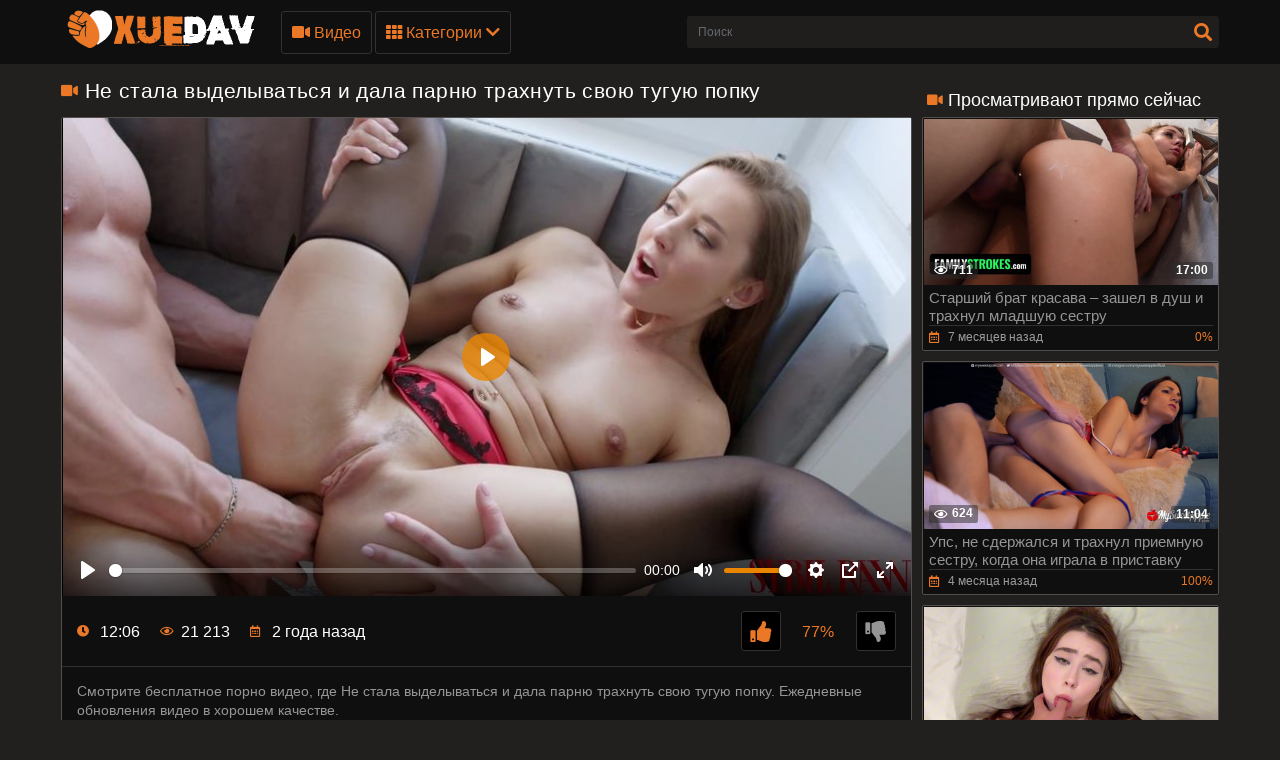

--- FILE ---
content_type: text/html; charset=utf-8
request_url: https://xyedav.com/video/ne-stala-vydelyvatsya-i-dala-parnyu-trahnut-svoyu-tuguyu-popku
body_size: 14744
content:
<!DOCTYPE html>
<html lang="ru">

<head>
  <meta charset="UTF-8">
  <meta name="viewport" content="width=device-width, initial-scale=1, maximum-scale=1">
    <link rel="icon" type="image/x-icon" href="https://mi.xyebav.cc/favicon.ico">
  <meta http-equiv="X-UA-Compatible" content="ie=edge">

    <title>Не стала выделываться и дала парню трахнуть свою тугую попку - порно видео | Xyedav.com</title>
  <meta name="description" content="Порно видео с Не стала выделываться и дала парню трахнуть свою тугую попку в HD качестве на Xyedav.com" />

    
            <style>
      @font-face {
	font-family: "iconfonts";
	src: url("/static/fonts/iconfonts.eot");
	src: url("/static/fonts/iconfonts.eot?#iefix") format("eot"),
		url("/static/fonts/iconfonts.woff2") format("woff2"),
		url("/static/fonts/iconfonts.woff") format("woff"),
		url("/static/fonts/iconfonts.ttf") format("truetype"),
		url("/static/fonts/iconfonts.svg#iconfonts") format("svg");
	font-weight: normal;
	font-style: normal;
	font-display: swap;
}

.f {
	display: inline-block;
	font-family: "iconfonts";
	font-style: normal;
	font-weight: normal;
	vertical-align: bottom;
	-webkit-font-smoothing: antialiased;
	-moz-osx-font-smoothing: grayscale;
}

.f-bug:before {
	content: "\EA01";
}

.f-calendar:before {
	content: "\EA02";
}

.f-chevron-down:before {
	content: "\EA03";
}

.f-clock:before {
	content: "\EA04";
}

.f-close:before {
	content: "\EA05";
}

.f-comments:before {
	content: "\EA06";
}

.f-copyright:before {
	content: "\EA07";
}

.f-down:before {
	content: "\EA08";
}

.f-drop-down-arrow:before {
	content: "\EA09";
}

.f-eye:before {
	content: "\EA0A";
}

.f-folder:before {
	content: "\EA0B";
}

.f-hashtag:before {
	content: "\EA0C";
}

.f-home:before {
	content: "\EA0D";
}

.f-open-menu:before {
	content: "\EA0E";
}

.f-photo-video:before {
	content: "\EA0F";
}

.f-question-circle:before {
	content: "\EA10";
}

.f-search:before {
	content: "\EA11";
}

.f-share:before {
	content: "\EA12";
}

.f-slack-hash:before {
	content: "\EA13";
}

.f-th:before {
	content: "\EA14";
}

.f-thumbs-down:before {
	content: "\EA15";
}

.f-thumbs-up:before {
	content: "\EA16";
}

.f-up-arrow:before {
	content: "\EA17";
}

.f-up:before {
	content: "\EA18";
}

.f-video:before {
	content: "\EA19";
}
@charset "UTF-8";@import url(https://fonts.googleapis.com/css?family=Roboto+Condensed:400,700&display=swap&subset=cyrillic);.fs-2{font-size:1.2rem!important}.top-1{top:.2rem!important}a,article,b,body,center,code,div,embed,fieldset,footer,form,h1,h2,header,html,i,iframe,img,ins,label,li,menu,nav,object,p,q,s,section,span,strong,sub,u,ul,var,video{margin:0;padding:0;border:0;font-size:100%;font:inherit;vertical-align:baseline}article,footer,header,menu,nav,section{display:block}input::-webkit-input-placeholder,textarea::-webkit-input-placeholder{color:#65686d}input:-moz-placeholder,input::-moz-placeholder,textarea:-moz-placeholder,textarea::-moz-placeholder{opacity:1;color:#65686d}input:-ms-input-placeholder,textarea:-ms-input-placeholder{color:#65686d}input:focus::-webkit-input-placeholder,textarea:focus::-webkit-input-placeholder{color:transparent}input:focus:-moz-placeholder,input:focus::-moz-placeholder,textarea:focus:-moz-placeholder,textarea:focus::-moz-placeholder{color:transparent}input:focus:-ms-input-placeholder,textarea:focus:-ms-input-placeholder{color:transparent}input.placeholder,textarea.placeholder{color:#65686d!important}body,html{height:100%}body{line-height:1;min-width:320px;overflow-x:hidden;margin:0;display:flex;flex-direction:column}ul{list-style:none}q{quotes:none}q:after,q:before{content:"";content:none}a{text-decoration:none}*{box-sizing:border-box}#sort-videos:focus #sort-videos .drop strong:before,.sorting strong:before{display:block;content:"";position:absolute;top:0;left:0;width:100%;height:100%;opacity:0;background-color:rgba(0,0,0,.5);transition:all .4s;transform:scaleX(.5);background:#e98400;z-index:-1}.drop_sort{width:100%;font:500 14px/19px Roboto,Arial,sans-serif;background:#0f0f0f;text-align:center;display:block;padding:10px 0;color:#949494;border:1px solid #323130;border-radius:3px}.drop_sort.active,.drop_sort:hover{background-color:#fff;border:1px solid #fff;color:#000}.sorting strong{text-align:left}.sort__item{font-size:16px;padding:8px 10px;display:block;background-color:#888;color:#fff;cursor:pointer;transition:color .3s,background-color .3s}.sorting-mobile.active{background:#ea7826}#drop_sort.active{display:block}.sorting strong{color:#fff;font-weight:400;font-size:16px;line-height:20px;margin-top:0}.sorting>span,.sorting strong{display:block;position:relative}.sorting>span{width:100%;padding:0 10px;z-index:1;border-radius:3px 3px 0 0;overflow:hidden;transition:color .3s}.sorting{float:right;font-size:16px;line-height:21px;cursor:pointer;color:#fff;transition:background .2s linear,color .2s linear;position:relative;border-radius:3px;min-width:130px;display:flex;align-items:center;text-transform:capitalize}#sort-videos,.sorting-mobile{width:100%;margin-top:4px}.sorting-mobile{font-size:16px;display:block;border-radius:.25rem;background-color:#444;color:#fff}.sorting-mobile>span{min-width:130px;padding:10px 20px 10px 10px}.sorting-mobile>span:before{border-radius:5px}.sorting-mobile:hover i{color:#fff;transform:rotate(180deg)}.sorting-mobile:hover>span,.sorting-mobile strong:hover{color:#fff}.sorting-mobile .drop{background-color:#888;color:#383838;border-radius:0 0 .25rem .25rem}.sorting-mobile strong{color:#383838}.sorting-mobile i{display:flex;justify-content:center;align-items:center;right:9px;top:12px;will-change:transform,color;font-weight:800;margin-top:0;color:#ea7826;position:absolute}.sorting .drop{display:none;position:absolute;top:97%;left:0;right:0;background:#2f2f2f;border-radius:0 0 3px 3px;z-index:2}body{font:400 14px/18px Roboto,Arial,sans-serif;background-color:#21201f}.thumb-holder{width:25%}.thumb-holder .thumb{display:block}.thumb-holder .thumb .img-holder{position:relative;overflow:hidden;height:0;padding-bottom:56.429%;border-radius:.25rem .25rem 0 0}.thumb-holder .thumb .img-holder .img{display:block;width:100%;height:auto;position:absolute;top:0;left:0}.thumb-holder .thumb .img-holder .img .duration{position:absolute;top:5px;background:rgba(233,132,1,.5);color:#fff;padding:2px 5px;left:5px;transition:right .2s linear;border-radius:3px}.thumb-holder .thumb .img-holder .img .duration.rating{left:inherit;right:5px}.thumb-holder .thumb.title{background:#888;color:#fff;font-size:14px;border-radius:0 0 .25rem .25rem}.main-nav .menu-open{display:none}.container{max-width:1178px;width:100%;padding:0 10px;margin:0 auto;position:relative;flex:1 0 auto}.header{background-color:#0f0f0f;padding:10px 0;box-sizing:border-box;flex:0 0 auto}.header-holder,.header-holder .tools-holder{display:flex;flex-wrap:wrap;justify-content:space-between;align-items:center}.logo-holder{position:relative}.tools-holder .main-nav{margin:0 0 0 20px}.tools-holder .main-nav .item{position:relative;margin-right:3px}.main-nav .nav .link,.main-nav .nav .link-categories,.main-nav .nav .link-videos{font:500 16px/21px Roboto,Arial,sans-serif;color:#ea7826;padding:10px;background-color:transparent;vertical-align:middle;border:1px solid #323130;border-radius:3px;display:inline-block}.main-nav .nav .link-videos{width:100%}.main-nav .nav .link-categories{display:block;width:100%;text-align:center;margin:5px 0 0}.main-nav .nav .link i{font-size:16px;display:inline-block;margin:0}.main-nav .nav .link-categories:hover,.tools-holder .main-nav .item:hover .link,.tools-holder .main-nav .item:hover .link-categories,.tools-holder .main-nav .item:hover .link-videos{padding:10px;background-color:#ea7826;color:#000;border-radius:3px;border:1px solid #ea7826}.main-nav .nav .link-categories:hover{border:1px solid #fff;background-color:#fff}.tools-holder .main-nav .item:hover i{transform:rotate(180deg)}.top-menu{display:flex;flex-wrap:wrap;justify-content:space-between;align-items:center}.top-menu.item{width:100%}.top-menu .tools-dropable{position:absolute;padding-top:10px;left:0;z-index:100;display:none;width:820px}.main-nav .nav .item:hover .tools-dropable{display:block}.top-menu .text-dropable{background:rgba(0,0,0,.9);border:1px solid #262625;padding:20px 15px 20px 30px;position:relative;border-top:1px solid #1f1e1d}.text-dropable,.top-menu .text-dropable{display:flex;flex-wrap:wrap;justify-content:space-between;align-items:center}.text-dropable{width:100%}.link_drop{padding:5px 0 5px 10px;width:calc(25% - 15px);font:400 16px/21px Roboto,Arial,sans-serif;color:#949494;display:inline-block;border-radius:3px}.link_drop:hover{background-color:#ea7826;color:#000}.search-favorites{font-size:0;line-height:0}.header-holder .search-block{text-align:left;display:inline-block;vertical-align:middle}.search-bar .input-text{width:500px;height:32px;font:500 12px/17px Roboto,Arial,sans-serif;border:1px solid #1f1e1d;border-right-width:0;background:#1f1e1d;padding:5px 10px;border-radius:3px 0 0 3px;color:#fff;float:left}.search-bar .search-btn{width:32px;height:32px;border-radius:0 3px 3px 0;border:none;background-color:#1f1e1d;cursor:pointer}.search-bar .search-btn i{font-size:18px;color:#ea7826;display:inline-block;transition:transform .3s}.search-bar .search-btn:hover i{transform:rotate(90deg)}.title-player .title-holder,.title-text .title-holder{font:700 21px/25px Roboto,Arial,sans-serif;color:#fff;margin:14px 0}.title-text .title-holder{margin:6px 0}.title-player .title-holder{font-weight:400;letter-spacing:.4px}.title-player .title-holder div,.title-player .title-holder h1{display:inline}.title-player .title-holder i{font-size:15px;color:#ea7826}.title-text .text-holder .text{font:400 15px/20px Roboto,Arial,sans-serif;color:#959595;padding:0 0 5px}.title-text .text-holder .link{font:400 15px/20px Roboto,Arial,sans-serif;color:#959595}.title-text .text-holder .link:hover{color:#fff;border-bottom:1px solid #fff}.title-block-sorting{padding:7px 0 9px;display:flex;align-items:center;justify-content:space-between}.title-block-sorting .title-block{font:500 19px/25px Roboto,Arial,sans-serif;color:#fff;display:flex;align-items:center;text-transform:uppercase}.title-block-sorting .title-block i{color:#ea7826;margin:0 10px 0 0;font-size:15px}.title-block-sorting .sorting{display:flex;align-items:center;justify-content:space-between}.title-block-sorting .sorting .item{margin:0 0 0 10px}.sorting .item .link{padding:5px 10px;font:500 14px/19px Roboto,Arial,sans-serif;color:#949494;background:#0f0f0f;border:1px solid #323130;border-radius:3px}.sorting .item .link.active,.sorting .item .link:hover{background-color:#ea7826;border:1px solid #ea7826;color:#000}.content-holder{font-size:0;line-height:0;margin:-5px}.video-block{width:25px;padding:5px;display:inline-block;width:25%;vertical-align:middle}.video-block .link{background:#0f0f0f;padding:1px 0 0 1px;border:1px solid #514e4c;border-radius:2px;display:block;overflow:hidden}.video-block .link .img-holder{position:relative;padding-bottom:56%}.video-block .link .img-holder img{position:absolute;top:0;left:0;right:0;border:0;display:block;width:100%}.video-block .img-holder .label{padding:3px 5px;background:#ea7826;font:700 10px/10px Roboto,Arial,sans-serif;font-style:italic;color:#fff;position:absolute;text-transform:uppercase;top:5px;right:5px;border-radius:2px}.video-block .img-holder .duration{right:5px}.video-block .img-holder .duration,.video-block .img-holder .views{padding:0 5px;background-color:rgba(43,43,43,.5);border-radius:2px;font:700 12px/17px Roboto,Arial,sans-serif;color:#fff;position:absolute;bottom:5px}.video-block .img-holder .views{left:5px}.video-block .img-holder .views i{vertical-align:middle;font-size:12px;line-height:17px;margin:0 4px 0 0}.video-block .title-holder{padding:5px}.video-block .title-holder .title{overflow:hidden;font:500 15px/18px Roboto,Arial,sans-serif;color:#959595;border-bottom:1px solid #323130}.video-block .link:hover .title{color:#fff}.video-block .title-holder .statistic{display:flex;flex-wrap:wrap;justify-content:space-between;align-items:center;color:#9b9b9b;font:500 12px/16px Roboto,Arial,sans-serif;padding:3px 0 0}.video-block .title-holder .statistic .data i{color:#ea7826;margin:0 5px 0 0}.video-block .title-holder .statistic .percent{color:#ea7826}.statistic .percent i{margin:0 0 0 5px}.pagination-bottom{padding:16px 0 6px;text-align:center}.pagination-list{font-size:0;line-height:0}.pagination-list .item{display:inline-block;vertical-align:middle;margin:0 5px}.pagination-list .active .link,.pagination-list .link:hover{background:#ea7826;color:#000}.pagination-list .link{background:#000;height:40px;padding:0 15px;color:#949494;border-radius:3px;border:1px solid #323130;display:inline-block;text-align:center;font:500 18px/40px Roboto,Arial,sans-serif}.pagination-list .btn-prev .link{padding:0 15px 0 10px}.pagination-list .btn-next .link{padding:0 10px 0 15px}.pagination-list .btn-prev i{transform:rotate(90deg);font-size:10px;vertical-align:middle;display:inline-block;margin:0 5px 3px 0}.pagination-list .btn-next i{transform:rotate(270deg);font-size:10px;vertical-align:middle;display:inline-block;margin:0 0 3px 5px}.title-text.bottom .title-holder{color:#fff;margin:10px 0;font:700 18px/23px Roboto,Arial,sans-serif}.title-text.bottom .text-holder .text{height:auto}.logo-bottom{padding:35px 0;display:block;text-align:center;border-top:1px solid #323130}.logo-bottom .logo{position:relative;display:inline-block}.footer{background:#0f0f0f;padding:25px 15px;flex:0 0 auto}.footer-holder{text-align:center;font:400 12px/17px Roboto,Arial,sans-serif;color:#595a5c}.footer-holder .footer-text .link{font:400 12px/17px Roboto,Arial,sans-serif;color:#ea7826}.footer-holder .footer-text .link:hover{border-bottom:1px solid #ea7826}.footer-holder .bottom-menu{font-size:0;line-height:0}.footer-holder .bottom-menu .item{display:inline-block;vertical-align:middle;font:400 12px/17px Roboto,Arial,sans-serif;color:#969696;margin:5px 0 0 5px;border-right:1px solid #969696}.footer-holder .bottom-menu .item:last-of-type{border-right:none}.footer-holder .bottom-menu .item:first-of-type{margin:5px 5px 0 0;border-right:none}.footer-holder .bottom-menu .item .link{padding:0 5px 0 0;font:400 12px/17px Roboto,Arial,sans-serif;color:#969696}.footer-holder .bottom-menu .item .link:hover{color:#ea7826}.scrollup{padding:0 8px;position:fixed;bottom:50px;right:10px;display:none;font-size:15px;background:#1f1e1d;border-radius:3px;border:1px solid #514e4c}.scrollup.active{display:block}.scrollup i{line-height:32px}.scrollup i,.title-text .title-holder.video i{font-size:15px;color:#ea7826}.content-video{font-size:0;line-height:0;margin:0 0 20px;display:flex}.content-video .left-column{display:inline-block;vertical-align:top;width:300px;margin:25px 0 0 10px}.left-column .title-block-sorting{padding:0}.content-video .left-column .video{padding:0 5px;box-sizing:border-box}.content-video .left-column .video .last-video{font:500 18px/23px Roboto,Arial,sans-serif;color:#fff;margin:0 0 10px}.content-video .left-column .video .last-video i{font-size:14px;color:#ea7826;margin:0 5px 0 0}.content-video .left-column .video-block{width:100%;padding:0 0 10px}.title-text.video{border:none;padding:0}.content-video .player-holder{border:1px solid #514e4c;background:#0f0f0f;border-radius:2px;margin:0 0 10px}.player{z-index:0}.content-video .screen{position:absolute!important}.content-video .views-data-like{display:flex;flex-wrap:wrap;justify-content:space-between;align-items:center;padding:15px;border-bottom:1px solid #323130}.views-data-like .views-data{font-size:0;line-height:0}.views-data-like .views-data .statistic{font-size:0;line-height:0;display:inline-block;vertical-align:middle}.views-data .statistic .item{display:inline-block;font:500 16px/21px Roboto,Arial,sans-serif;color:#fff;vertical-align:middle;margin:0 20px 0 0}.views-data .statistic .item i{color:#ea7826;font-size:12px;margin:0 7px 0 0}.like-dislayer{font-size:0;line-height:0;display:flex;align-items:center}.like-dislayer .dislayer,.like-dislayer .like{padding:4px;background:#000;border-radius:3px;border:1px solid #323130;vertical-align:middle;cursor:pointer;height:40px;width:40px;display:flex;justify-content:center;align-items:center}.like-dislayer .dislayer:hover,.like-dislayer .like:hover{background:#ea7826;border:1px solid #ea7826}.like-dislayer .dislayer i,.like-dislayer .like i{font-size:21px;color:#ea7826}.like-dislayer .dislayer i{color:#959595}.like-dislayer .dislayer:hover i,.like-dislayer .like:hover i{color:#323130}.like-dislayer .progress{width:75px;display:inline-block;vertical-align:middle;text-align:center}.like-dislayer .progress .result-vote{font:500 16px/21px Roboto,Arial,sans-serif;color:#ea7826;display:block}.like-dislayer .progress p{font:500 12px/17px Roboto,Arial,sans-serif;color:#fff;display:block}.like-dislayer .progress p span{color:#959595}.text-video{font:400 14px/19px Roboto,Arial,sans-serif;color:#959595;border-bottom:1px solid #323130;padding:15px}.tags{position:relative;min-height:38px;padding:15px 15px 10px}.load-more-wrapper{margin:10px 0;display:flex;justify-content:center;align-items:center}.load-more-btn{font:500 16px/21px Roboto,Arial,sans-serif;padding:15px;background-color:#ea7826;color:#000;border-radius:3px;border:1px solid #ea7826}.main-content{width:calc(100% - 300px)}.tags .row{font-size:0;line-height:0}.row .tag{font:400 13px/18px Roboto,Arial,sans-serif;color:#fff;margin:0 5px 0 0;display:inline-block;vertical-align:middle}.tags .row .link{font:400 14px/18px Roboto,Arial,sans-serif;color:#949494;padding:5px;display:inline-block;vertical-align:middle;background:#000;border:1px solid #323130;border-radius:3px;margin:2px 10px 2px 0}.tags-cloud{margin-bottom:20px}.tags-cloud .row .link{font:400 14px/18px Roboto,Arial,sans-serif;color:#949494;padding:5px;display:inline-block;vertical-align:middle;background:#000;border:1px solid #323130;border-radius:3px;margin:2px 0;width:25%}.icon{margin-bottom:6px;margin-right:3px;color:#ea7826}.tags-cloud .row .link:hover{color:#000;background:#ea7826;border:1px solid #ea7826}.tags-cloud .row .link:last-of-type{margin:0}.tags .row .link:hover{color:#000;background:#ea7826;border:1px solid #ea7826}.tags .row .link:last-of-type{margin:0}.tags .icon{text-align:right}.tags .icon i{margin:0 0 0 5px;font-size:17px;background:#fff;overflow:hidden;cursor:pointer}.comments .title{font:500 20px/25px Roboto,Arial,sans-serif;color:#fff;padding:13px;border-bottom:1px solid #323130}.comments .title p{display:inline-block;vertical-align:middle}.comments .title i{color:#ea7826;font-size:14px;margin:0 5px 0 0;display:inline-block}.content-video .form{padding:20px 37px}.form input{margin:0 0 12px;display:block;padding:7px;border:0;font:700 12px/17px Roboto,Arial,sans-serif;color:#fff;width:296px;height:32px;border-radius:3px;background-color:#1f1e1d}.form .bottom .link{height:auto;cursor:pointer}.form textarea{background-color:#1f1e1d}.form textarea,.textarea{width:100%;border:none;resize:none;padding:7px;font:700 12px/17px Roboto,Arial,sans-serif;color:#fff;margin:0 0 13px;height:110px;border-radius:3px;overflow:hidden}.textarea,.textfield{background-color:#000}.textfield{width:100%;border:none;resize:none;padding:7px;font:700 12px/17px Roboto,Arial,sans-serif;color:#fff;margin:0 0 13px;height:40px;border-radius:3px;overflow:hidden}.form .row label{font:700 16px/23px Roboto,Arial,sans-serif;color:#fff;padding:10px 0;display:block}.form .row input,.form .row textarea{background:#000}.form .row textarea{margin:0}.form .row input{width:320px}.form .link{border-radius:2px;border:1px solid #323130;background-color:#000;font:500 16px/20px Roboto,Arial,sans-serif;color:#ea7826;padding:10px;display:inline-block}.form .link:hover{color:#000;background-color:#ea7826;border:1px solid #ea7826}.block-comments .success,.successmess{font:500 16px/20px Roboto,Arial,sans-serif;color:#fff;padding:10px 0 0}.successmess{margin-top:10px}.title-holder .videos .text{display:inline-block;vertical-align:middle;font:500 14px/29px Roboto,Arial,sans-serif}.title-holder .videos i{font-size:16px;color:#ea7826;display:inline-block;vertical-align:middle;margin:0 0 0 5px}.no-thumb{font:500 18px/18px Roboto,Arial,sans-serif;color:#ea7826;right:0;left:0;top:50%;margin-top:-50px;display:block;text-align:center;position:absolute}.success{font:400 15px/20px Roboto,Arial,sans-serif;color:#ea7826}@media screen and (max-width:1050px){.tools-holder .main-nav .item{position:static}.top-menu .tools-dropable{width:100%}.top-menu .text-dropable:before{left:260px}}@media screen and (max-width:992px){.search-bar .input-text{width:340px}.main-content{width:calc(100% - 260px)}.content-video .left-column{width:250px}.tools-holder .main-nav .item:hover .link{color:#ea7826;background-color:transparent;border:1px solid #323130}.tools-holder .main-nav .item:hover i{transform:none}.main-nav .nav .item:hover .tools-dropable{display:none}.header.open-categories .tools-holder .main-nav .item .link{padding:10px;background-color:#ea7826;color:#000;border-radius:3px;border:1px solid #ea7826}.header.open-categories .tools-holder .main-nav .item .tools-dropable{display:block}.header.open-categories .tools-holder .main-nav .item i{transform:rotate(180deg)}}@media screen and (max-width:910px){.title-block-sorting{display:block}.title-block-sorting .title-block{margin:0 0 10px}}@media screen and (max-width:826px){.header{margin:0}.main-nav .nav .link{margin-top:3px}.tags-cloud .row .link{font:400 14px/18px Roboto,Arial,sans-serif;color:#949494;padding:5px;display:inline-block;vertical-align:middle;background:#000;border:1px solid #323130;border-radius:3px;margin:2px 0;width:32.5%}.main-nav .menu-open{cursor:pointer;display:inline-block;text-align:right}.main-nav .menu-open .button-open-menu+span{display:inline-block;vertical-align:middle;padding:0 0 0 5px}.main-nav .button-open-menu{display:inline-block;vertical-align:middle;position:relative;width:32px;height:18px}.main-nav .button-open-menu span,.main-nav .button-open-menu span:after,.main-nav .button-open-menu span:before{height:2px;background-color:#ea7826;position:absolute;left:5px;right:5px;top:50%;margin-top:-1px;transition:all .2s;-webkit-backface-visibility:hidden;backface-visibility:hidden}.main-nav .button-open-menu span:after,.main-nav .button-open-menu span:before{content:"";left:0;right:0;top:-6px}.main-nav .button-open-menu span:after{top:8px}.header.open-menu .button-open-menu span{background-color:transparent}.header.open-menu .button-open-menu span:before{transform:rotate(45deg) translate(5px,5px);background-color:#fff}.header.open-menu .button-open-menu span:after{transform:rotate(-45deg) translate(5px,-5px);background-color:#fff}.main-nav .drop{display:none}.header.open-menu .drop{display:block;left:0;position:absolute;text-align:center;top:44px;width:100%;z-index:5;background:#0f0f0f;padding:0 0 10px}.top-menu .tools-dropable{position:static;padding:0;width:100%}.tools-holder .main-nav .item{margin:0 10px;width:100%}.main-nav .item .link,.main-nav .item:hover .link{width:100%}.search-favorites{position:static;z-index:33}.search-nav .search-open{cursor:pointer;text-align:right;margin:0}.search-nav .search-open,.search-nav .search-open .button-open-search+span{display:inline-block;vertical-align:middle}.search-nav .button-open-search{top:-2px;text-align:center;width:32px;border-radius:3px;border:1px solid #323130;color:#ea7826}.search-nav .button-open-search span{line-height:32px;font-size:15px}.header.open-search .button-open-search{color:#323130;background-color:#ea7826;border:1px solid #ea7826}.search-nav .button-open-search span{display:block}.search-nav.open .button-open-search span{background-color:transparent}.search-nav .drop-1{display:none}.header.open-search .drop-1{display:block;left:0;position:absolute;top:44px;width:100%;z-index:2;background:#0f0f0f;padding:0 10px 10px}.logo-holder{position:absolute;display:inline-block;right:0;left:0;top:0;text-align:center}.logo-holder .logo{position:relative}.tools-holder .main-nav{margin:0}.header.open-search .search-bar .search-btn{position:absolute;right:10px}.search-bar .input-text{width:100%}.video-block{width:33.33%}.title-text.top .text-holder{display:none}.video-block .link:hover .title{color:#959595}.main-content{width:100%}.content-video .left-column{display:none}.comments .title,.content-video .form,.content-video .views-data-like{padding:4px}.tags .icon{bottom:21px}.views-data .statistic .item{margin:0 8px 0 0;font:400 14px/19px Roboto,Arial,sans-serif}.top-menu .text-dropable{padding:20px 15px}.top-menu .text-dropable:before{display:none}.link_drop{padding:5px 0;white-space:nowrap;overflow:hidden;text-overflow:ellipsis}.title-player .title-holder{margin:5px 0}.title-player .title-holder i{display:none}.title-player .title-holder div{font-size:18px;line-height:18px}.title-player .title-holder div,.title-player .title-holder h1{display:inline-block}.block-comments .success{padding:8px 0 0 10px}}@media screen and (max-width:640px){.top-menu .tools-dropable{padding:0}.tags-cloud .row .link{font:400 14px/18px Roboto,Arial,sans-serif;color:#949494;padding:5px;display:inline-block;vertical-align:middle;background:#000;border:1px solid #323130;border-radius:3px;margin:2px 0;width:49%}.link_drop{width:100%}.top-menu .text-dropable{border:none;padding:0;display:block}.text-dropable{width:100%;text-align:center}.top-menu .text-dropable{padding:20px 5px}.video-block{width:50%}.pagination-list .active,.pagination-list .btn-next,.pagination-list .btn-prev{display:inline-block}.tags .row .link{margin:0 10px 5px 0;padding:3px}.tags .row .link:hover{padding:3px}.tags .icon{position:static}}@media screen and (max-width:550px){.tags-cloud .row .link{font:400 14px/18px Roboto,Arial,sans-serif;color:#949494;padding:5px;display:inline-block;vertical-align:middle;background:#000;border:1px solid #323130;border-radius:3px;margin:2px 0;width:100%}.sorting .item .link{padding:5px}.content-video .form input{width:100%}.footer{padding:10px}.footer-holder .bottom-menu .item{display:block;text-align:center;border-right:none}}@media screen and (max-width:480px){.like-dislayer,.views-data-like .views-data{margin:5px auto}.pagination-list .link{font:500 14px/35px Roboto,Arial,sans-serif;height:35px}}@media screen and (max-width:440px){.video-block{width:100%}.title-block-sorting .sorting .item{margin:0 0 10px}.title-block-sorting .sorting{flex-wrap:wrap;justify-content:space-around}.sorting .item{width:99%;margin:1px;display:flex}.sorting .item .link{width:100%}}@media screen and (max-width:380px){.pagination-list .item{margin:0 2px}.pagination-list .btn-prev .link{padding:0 10px 0 5px}.pagination-list .link{padding:0 10px}}.player{display:block;width:640px;overflow:hidden;background:#000;position:relative}h2.title{color:#fff;margin:10px 0;font:700 18px/23px Roboto,Arial,sans-serif}.thumb-holder{width:20%;display:inline-block;vertical-align:top;padding:5px 0 0 5px;font-size:14px}.fs-2{font-size:15px!important;color:#959595}.thumb .img-holder{position:relative;overflow:hidden;height:0;padding-bottom:56.429%;border-radius:.25rem .25rem 0 0}.thumb i{margin-right:5px}.thumb .img-holder .duration{position:absolute;top:5px;background:rgba(233,132,1,.5);color:#fff;padding:2px 5px;left:5px;transition:right .2s linear;border-radius:3px}.thumb .img-holder .duration.rating{left:inherit;right:5px}.thumb-holder:hover .thumb.title{background:#ea7826}.logo img{height:40px}.d-none{display:none}@keyframes preloadAnimation{0%{transform:translateX(0)}90%{transform:translateX(100%)}to{transform:translateY(-2px)}}.active-video .preloadLine{-webkit-animation:preloadAnimation .5s linear;animation:preloadAnimation .5s linear;-webkit-animation-iteration-count:1;animation-iteration-count:1;opacity:1;width:100%}.preview-wrap:hover .preloadLine{-webkit-animation:preloadAnimation .8s linear;animation:preloadAnimation .8s linear;-webkit-animation-iteration-count:1;animation-iteration-count:1;opacity:1;width:100%}.preview-wrap .img{overflow:hidden}.preview-wrap video{width:100%}.preloadLine{opacity:0;width:0;background:#ea7826;left:-101%;position:absolute;bottom:0;height:2px;width:100%;z-index:2}.davdav-text{font:400 15px/20px Roboto,Arial,sans-serif;color:#959595;padding:0 0 5px}.fs-2 {font-size: 15px !important;color: #959595;}h2{color: #fff;margin: 10px 0;font: 700 18px/23px "Roboto", Arial, sans-serif;}
    </style>
  
  <link rel="alternate" media="only screen and (max-width: 640px)" href="https://mi.xyebav.cc/video/ne-stala-vydelyvatsya-i-dala-parnyu-trahnut-svoyu-tuguyu-popku">

          <link href="https://xyedav.com/video/ne-stala-vydelyvatsya-i-dala-parnyu-trahnut-svoyu-tuguyu-popku" rel="canonical" />
    
  <link rel="alternate" media="handheld" href="https://mi.xyebav.cc/video/ne-stala-vydelyvatsya-i-dala-parnyu-trahnut-svoyu-tuguyu-popku">



    
  
</head>

<body
  class="
     no-touch">
    <div class="header" id="header">
    <div class="container">
      <div class="header-holder">
        <div class="tools-holder">
          <div class="logo-holder">
            <a href="https://xyedav.com/" class="logo" title="Xyedav.com">
              <img src="https://mi.xyebav.cc/static/images/logo.png" alt="Xyedav.com">
            </a>
          </div>
          <div class="main-nav">
            <div class="menu-open" id="btn-toggle">
              <div id="menu-btn" class="button-open-menu js-open-menu">
                <span><i class="f f-open-menu"></i></span>
              </div>
            </div>
            <div class="nav drop">
              <ul class="top-menu">
                <li class="item">
                  <a href="https://xyedav.com/video" id="menu" class="link-videos">
                    <span class="f f-video" id="video_icon"></span>
                    Видео
                  </a>
                </li>
                <li class="item">
                  <div id="menu-categories" class="link js-open-categories">
  <span class="f f-th" ></span>
  Категории
  <i style="" class="f f-chevron-down"></i>
</div>
<div class="tools-dropable">
  <div class="text-dropable">
          <a href="https://xyedav.com/kategory/analnyy-seks" class="link_drop">Анальный секс</a>
          <a href="https://xyedav.com/kategory/anilingus" class="link_drop">Анилингус</a>
          <a href="https://xyedav.com/kategory/bdsm" class="link_drop">БДСМ</a>
          <a href="https://xyedav.com/kategory/blondinki" class="link_drop">Блондинки</a>
          <a href="https://xyedav.com/kategory/bolshie-siski" class="link_drop">Большие сиськи</a>
          <a href="https://xyedav.com/kategory/bolshoy-chlen" class="link_drop">Большой член</a>
          <a href="https://xyedav.com/kategory/britye-kiski" class="link_drop">Бритые киски</a>
          <a href="https://xyedav.com/kategory/bryunetki" class="link_drop">Брюнетки</a>
          <a href="https://xyedav.com/kategory/veb-kamera" class="link_drop">Веб-камера</a>
          <a href="https://xyedav.com/kategory/dvoynoe-proniknovenie" class="link_drop">Двойное проникновение</a>
          <a href="https://xyedav.com/kategory/domashnee-porno" class="link_drop">Домашнее порно</a>
          <a href="https://xyedav.com/kategory/drochka" class="link_drop">Дрочка</a>
          <a href="https://xyedav.com/kategory/jestkoe-porno" class="link_drop">Жесткое порно</a>
          <a href="https://xyedav.com/kategory/zrelye" class="link_drop">Зрелые</a>
          <a href="https://xyedav.com/kategory/incest" class="link_drop">Инцест</a>
          <a href="https://xyedav.com/kategory/kamshoty" class="link_drop">Камшоты</a>
          <a href="https://xyedav.com/kategory/konchayut-vnutr" class="link_drop">Кончают внутрь</a>
          <a href="https://xyedav.com/kategory/krasivoe-porno" class="link_drop">Красивое порно</a>
          <a href="https://xyedav.com/kategory/kunilingus" class="link_drop">Кунилингус</a>
          <a href="https://xyedav.com/kategory/latinki" class="link_drop">Латинки</a>
          <a href="https://xyedav.com/kategory/lesbiyanki" class="link_drop">Лесбиянки</a>
          <a href="https://xyedav.com/kategory/mamki" class="link_drop">Мамки</a>
          <a href="https://xyedav.com/kategory/massaj" class="link_drop">Массаж</a>
          <a href="https://xyedav.com/kategory/masturbaciya" class="link_drop">Мастурбация</a>
          <a href="https://xyedav.com/kategory/mejrassovoe-porno" class="link_drop">Межрассовое порно</a>
          <a href="https://xyedav.com/kategory/minet" class="link_drop">Минет</a>
          <a href="https://xyedav.com/kategory/molodye" class="link_drop">Молодые</a>
          <a href="https://xyedav.com/kategory/negry" class="link_drop">Негры</a>
          <a href="https://xyedav.com/kategory/ot-pervogo-lica" class="link_drop">От первого лица</a>
          <a href="https://xyedav.com/kategory/porno-hd" class="link_drop">Порно HD</a>
          <a href="https://xyedav.com/kategory/porno-na-ulice" class="link_drop">Порно на улице</a>
          <a href="https://xyedav.com/kategory/porno-rakom" class="link_drop">Порно раком</a>
          <a href="https://xyedav.com/kategory/russkoe-porno" class="link_drop">Русское порно</a>
          <a href="https://xyedav.com/kategory/ryjie" class="link_drop">Рыжие</a>
          <a href="https://xyedav.com/kategory/seksvayf" class="link_drop">Сексвайф</a>
          <a href="https://xyedav.com/kategory/starye-i-molodye" class="link_drop">Старые и молодые</a>
          <a href="https://xyedav.com/kategory/ukrainskoe-porno" class="link_drop">Украинское порно</a>
          <a href="https://xyedav.com/kategory/hentay" class="link_drop">Хентай</a>
          <a href="https://xyedav.com/kategory/chastnoe-porno" class="link_drop">Частное порно</a>
          <a href="https://xyedav.com/kategory/erotika" class="link_drop">Эротика</a>
              <a href="https://xyedav.com/kategory" class="link-categories">Все категории</a>
      </div>
</div>
                </li>
              </ul>
            </div>
          </div>
        </div>
        <div class="search-favorites search-nav">
          <div class="search-open js-open-search">
            <div class="button-open-search" id="search-btn">
              <span class="f f-search"></span>
            </div>
          </div>
          <div class="search-block drop-1">
            <form id="search_form" action="https://xyedav.com/search" method="get" data-url="https://xyedav.com/search/%QUERY%">
              <div class="search-bar">
                <input name="q" class="input-text" type="text" placeholder="Поиск"
                  value="">
                <button class="search-btn" type="submit">
                  <i class="f f-search"></i>
                </button>
              </div>
            </form>
          </div>
        </div>
      </div>
    </div>
  </div><div class="container">
	<div class="content-video">
  <div class="main-content">
    <div class="title-player">
      <div class="title-holder video">
				<i class="f f-video"></i>
				<div itemprop="name" title="Не стала выделываться и дала парню трахнуть свою тугую попку">
					<h1>
						Не стала выделываться и дала парню трахнуть свою тугую попку
					</h1>
				</div>
			</div>

      <div class="player-holder" itemscope itemtype="http://schema.org/VideoObject">
        <meta itemprop="contentUrl" content="https://xyedav.com/get_file/3/0f9c15fbec494992f4be96880d4b487de2b774aaab/3000/3315/3315_preview.mp4">
        <span class="d-none" itemprop="genre">Анальный секс, Бритые киски, Кунилингус, Минет, Молодые, Порно HD</span>
        <link itemprop="url" href="https://xyedav.com/video/ne-stala-vydelyvatsya-i-dala-parnyu-trahnut-svoyu-tuguyu-popku">
        <span class="d-none" itemprop="name">Не стала выделываться и дала парню трахнуть свою тугую попку</span>
        <meta itemprop="duration" content="T12M06S">
        <meta itemprop="isFamilyFriendly" content="False">
        <meta itemprop="uploadDate" content="2022-11-29 11:04:34">
        <img itemprop="thumbnailUrl" src="https://mi.xyebav.cc/contents/videos_screenshots/3000/3315/426x240/1.jpg" alt="Не стала выделываться и дала парню трахнуть свою тугую попку" class="d-none">
        <span itemprop="thumbnail" itemscope itemtype="http://schema.org/ImageObject">
        <meta itemprop="width" content="480">
        <meta itemprop="height" content="360">
        </span>
        <span class="d-none" itemprop="description">
                      Смотрите бесплатное порно видео, где Не стала выделываться и дала парню трахнуть свою тугую попку. Ежедневные обновления видео в хорошем качестве.
                  </span>

              <video id="player" poster="https://mi.xyebav.cc/contents/videos_screenshots/3000/3315/preview_480.mp4.jpg" playsinline controls>
                      <source src="https://xyedav.com/get_file/3/0f9c15fbec494992f4be96880d4b487de2b774aaab/3000/3315/3315_preview.mp4" type="video/mp4" size="preview">
                      <source src="https://xyedav.com/get_file/3/060e56c4a9f5b44f82b1f8863535d196a6e04d9bb1/3000/3315/3315_480.mp4" type="video/mp4" size="480">
                  </video>
        <link rel="stylesheet" href="https://mi.xyebav.cc/static/css/player.css?id=c4149753f5f111ec9950d72383d529bd" />
        <script src="https://mi.xyebav.cc/static/js/player.js?id=c4149751f5f111ec9950d72383d529bd"></script>
              <div class="views-data-like">
          <div class="views-data">
            <div class="statistic">
              <div class="item">
                <i class="f f-clock"></i>
                <span>12:06</span>
              </div>
              <div class="item">
                <i class="f f-eye"></i><span>21 213</span>
              </div>
              <div class="item">
                <i class="f f-calendar"></i>
                <span>2 года назад</span>
              </div>
            </div>
          </div>
          <div class="like-dislayer rating-container">
                                                            <button class="rate-like like btn" id="video-like" data-video-id="3315" data-vote="5">
              <i class="f f-thumbs-up"></i>
            </button>
            <div class="progress">       
              <span class="result-vote">
                77%
              </span>
              <p>
                <span id="video-rating-details" class="voters" data-success="Спасибо!" data-error="IP уже голосовал"></span>
              </p>
            </div>
            <button class="rate-dislike dislayer dislike btn" id="video-dislike" data-video-id="3315" data-vote="0">
              <i class="f f-thumbs-down"></i>
            </button>
          </div>
        </div>

        <div class="text-video">
          <p class="text">
                          Смотрите бесплатное порно видео, где Не стала выделываться и дала парню трахнуть свою тугую попку. Ежедневные обновления видео в хорошем качестве.
                      </p>
        </div>

        <div class="tags">
          <div class="row">
                          <span class="tag">Теги:</span>
                              <a title="брюнетка в чулках" class="link" href="https://xyedav.com/tags/bryunetka-v-chulkah">брюнетка в чулках</a>
                              <a title="в попу больно" class="link" href="https://xyedav.com/tags/v-popu-bolno">в попу больно</a>
                              <a title="делает куни" class="link" href="https://xyedav.com/tags/delaet-kuni">делает куни</a>
                              <a title="красивое тело" class="link" href="https://xyedav.com/tags/krasivoe-telo">красивое тело</a>
                              <a title="красивые сиськи" class="link" href="https://xyedav.com/tags/krasivye-siski">красивые сиськи</a>
                              <a title="молодая" class="link" href="https://xyedav.com/tags/molodaya">молодая</a>
                                    </div>
				</div>

        <div class="tags">
          <div class="row">
                          <span class="tag">Категории:</span>
                              <a title="Анальный секс" class="link" href="https://xyedav.com/kategory/analnyy-seks">Анальный секс</a>
                              <a title="Бритые киски" class="link" href="https://xyedav.com/kategory/britye-kiski">Бритые киски</a>
                              <a title="Кунилингус" class="link" href="https://xyedav.com/kategory/kunilingus">Кунилингус</a>
                              <a title="Минет" class="link" href="https://xyedav.com/kategory/minet">Минет</a>
                              <a title="Молодые" class="link" href="https://xyedav.com/kategory/molodye">Молодые</a>
                              <a title="Порно HD" class="link" href="https://xyedav.com/kategory/porno-hd">Порно HD</a>
                                    </div>
				</div>
      </div>
    </div>
  </div>

  <div class="left-column">
    <div class="video">
      <div class="title-block-sorting">
      	<div class="last-video">
      		<i class="f f-video"></i>Просматривают прямо сейчас
      	</div>
      </div>

              <div class="content-holder">
            <div class="item video-block">
        <div>
          <a href="https://xyedav.com/video/starshiy-brat-krasava-zashel-v-dush-i-trahnul-mladshuyu-sestru" class="link">
          <div class="img-holder">
            <img class="thumb lazy-load" src="https://mi.xyebav.cc/contents/videos_screenshots/4000/4762/426x240/10.jpg" data-src="https://mi.xyebav.cc/contents/videos_screenshots/4000/4762/426x240/10.jpg" data-webp="https://mi.xyebav.cc/contents/videos_screenshots/4000/4762/430x240/10.jpg" alt="Старший брат красава – зашел в душ и трахнул младшую сестру" data-cnt="10" data-preview="https://xyedav.com/get_file/3/892b11ebb747e873d801df946d7b9e459309dcedb2/4000/4762/4762_preview.mp4/" >
            <span class="duration">17:00</span>
              <div>
                <span class="views"><i class="f f-eye"></i>711</span>
              </div>
            </div>
            <div class="title-holder">
              <div class="title">
                                  Старший брат красава – зашел в душ и трахнул младшую сестру
                              </div>
              <div class="statistic">
                <div class="data">
                  <i class="f f-calendar"></i></i><span>
                                        7 месяцев назад
                  </span>
                </div>
                <div class="percent">
                                                      <span>0%</span>
                </div>
              </div>
            </div>
          </a>
        </div>
      </div>
          <div class="item video-block">
        <div>
          <a href="https://xyedav.com/video/ups-ne-sderjalsya-i-trahnul-priemnuyu-sestru-kogda-ona-igrala-v-pristavku" class="link">
          <div class="img-holder">
            <img class="thumb lazy-load" src="https://mi.xyebav.cc/contents/videos_screenshots/4000/4581/426x240/6.jpg" data-src="https://mi.xyebav.cc/contents/videos_screenshots/4000/4581/426x240/6.jpg" data-webp="https://mi.xyebav.cc/contents/videos_screenshots/4000/4581/430x240/6.jpg" alt="Упс, не сдержался и трахнул приемную сестру, когда она играла в приставку" data-cnt="10" data-preview="https://xyedav.com/get_file/3/e8e7cf8bbd0c8fdc174f14280df6e588a717073fce/4000/4581/4581_preview.mp4/" >
            <span class="duration">11:04</span>
              <div>
                <span class="views"><i class="f f-eye"></i>624</span>
              </div>
            </div>
            <div class="title-holder">
              <div class="title">
                                  Упс, не сдержался и трахнул приемную сестру, когда она играла в приставку
                              </div>
              <div class="statistic">
                <div class="data">
                  <i class="f f-calendar"></i></i><span>
                                        4 месяца назад
                  </span>
                </div>
                <div class="percent">
                                                      <span>100%</span>
                </div>
              </div>
            </div>
          </a>
        </div>
      </div>
          <div class="item video-block">
        <div>
          <a href="https://xyedav.com/video/trahnul-podrugu-svodnoy-sestrenki-kogda-delal-ey-massaj" class="link">
          <div class="img-holder">
            <img class="thumb lazy-load" src="https://mi.xyebav.cc/contents/videos_screenshots/4000/4332/426x240/10.jpg" data-src="https://mi.xyebav.cc/contents/videos_screenshots/4000/4332/426x240/10.jpg" data-webp="https://mi.xyebav.cc/contents/videos_screenshots/4000/4332/430x240/10.jpg" alt="Трахнул подругу сводной сестренки, когда делал ей массаж" data-cnt="10" data-preview="https://xyedav.com/get_file/3/4cc152ad93484b4f505bddc8f7bbfe86abd2920f24/4000/4332/4332_preview.mp4/" >
            <span class="duration">26:24</span>
              <div>
                <span class="views"><i class="f f-eye"></i>1 200</span>
              </div>
            </div>
            <div class="title-holder">
              <div class="title">
                                  Трахнул подругу сводной сестренки, когда делал ей массаж
                              </div>
              <div class="statistic">
                <div class="data">
                  <i class="f f-calendar"></i></i><span>
                                        7 месяцев назад
                  </span>
                </div>
                <div class="percent">
                                                      <span>66%</span>
                </div>
              </div>
            </div>
          </a>
        </div>
      </div>
      </div>
          </div>
  </div>
</div>



	<div class="title-text top">
      <div class="title-holder">
                <p>Похожие видео</p>
          </div>
      </div>

  <div id="list_videos_related_videos">
        
    <div class="content-holder" id="list_videos_related_videos_items">
                                            <div class="item video-block ">
            <div>
            
              <a href="https://xyedav.com/video/pyshnogrudaya-blondinka-ne-slezet-s-parnya-poka-ne-konchit-2-raza" class="link preview-wrap">
              <div class="img-holder">
                <div class="main-img-holder">
                  <div class="preloadLine"></div>
                  <picture>
                                          <source srcset="[data-uri]" data-srcset="https://mi.xyebav.cc/contents/videos_screenshots/4000/4620/430x240/7.jpg" type="image/webp" data-cnt="10" >
                                        <img data-preview="https://xyedav.com/get_file/3/908fac7f2e5619ca6b2383bb4128607938250b3bcd/4000/4620/4620_preview.mp4" class="thumb lazyload" src="[data-uri]" data-src="https://mi.xyebav.cc/contents/videos_screenshots/4000/4620/426x240/7.jpg" alt="Пышногрудая блондинка не слезет с парня, пока не кончит 2 раза" >
                  </picture>
                </div>
                                <span class="duration">14:39</span>
                  <div>
                    <span class="views"><i class="f f-eye"></i>940</span>
                  </div>
                </div>
                <div class="title-holder">
                  <div class="title">
                                          Пышногрудая блондинка не слезет с парня, пока не кончит 2 раза
                                      </div>
                  <div class="statistic">
                    <div class="data">
                      <i class="f f-calendar"></i></i><span>
                                                3 месяца назад
                      </span>
                    </div>
                    <div class="percent">
                                                                  <span>100%</span>
                    </div>
                  </div>
                </div>
              </a>
            </div>
          </div>
                                      <div class="item video-block ">
            <div>
            
              <a href="https://xyedav.com/video/molodaya-blondinka-vpervye-soset-na-kameru-na-amerikanskom-porno-kastinge" class="link preview-wrap">
              <div class="img-holder">
                <div class="main-img-holder">
                  <div class="preloadLine"></div>
                  <picture>
                                          <source srcset="[data-uri]" data-srcset="https://mi.xyebav.cc/contents/videos_screenshots/2000/2532/430x240/5.jpg" type="image/webp" data-cnt="10" >
                                        <img data-preview="https://xyedav.com/get_file/3/91898cb7d6e90955a3af3b6e31f95ce786e6a90e38/2000/2532/2532_preview.mp4" class="thumb lazyload" src="[data-uri]" data-src="https://mi.xyebav.cc/contents/videos_screenshots/2000/2532/426x240/5.jpg" alt="Молодая блондинка впервые сосет на камеру на американском порно кастинге" >
                  </picture>
                </div>
                                <span class="duration">30:01</span>
                  <div>
                    <span class="views"><i class="f f-eye"></i>9 365</span>
                  </div>
                </div>
                <div class="title-holder">
                  <div class="title">
                                          Молодая блондинка впервые сосет на камеру на американском порно кастинге
                                      </div>
                  <div class="statistic">
                    <div class="data">
                      <i class="f f-calendar"></i></i><span>
                                                3 года назад
                      </span>
                    </div>
                    <div class="percent">
                                                                  <span>47%</span>
                    </div>
                  </div>
                </div>
              </a>
            </div>
          </div>
                                      <div class="item video-block ">
            <div>
            
              <a href="https://xyedav.com/video/ozornaya-molodaya-blondinka-ublajaet-parnya-rtom-i-vlagalishchem" class="link preview-wrap">
              <div class="img-holder">
                <div class="main-img-holder">
                  <div class="preloadLine"></div>
                  <picture>
                                          <source srcset="[data-uri]" data-srcset="https://mi.xyebav.cc/contents/videos_screenshots/4000/4203/430x240/10.jpg" type="image/webp" data-cnt="10" >
                                        <img data-preview="https://xyedav.com/get_file/3/8ccc8187b40d6548c4f0e7a69fb8fcf38a1afa2908/4000/4203/4203_preview.mp4" class="thumb lazyload" src="[data-uri]" data-src="https://mi.xyebav.cc/contents/videos_screenshots/4000/4203/426x240/10.jpg" alt="Озорная молодая блондинка ублажает парня ртом и влагалищем" >
                  </picture>
                </div>
                                <span class="duration">14:08</span>
                  <div>
                    <span class="views"><i class="f f-eye"></i>2 309</span>
                  </div>
                </div>
                <div class="title-holder">
                  <div class="title">
                                          Озорная молодая блондинка ублажает парня ртом и влагалищем
                                      </div>
                  <div class="statistic">
                    <div class="data">
                      <i class="f f-calendar"></i></i><span>
                                                1 год назад
                      </span>
                    </div>
                    <div class="percent">
                                                                  <span>100%</span>
                    </div>
                  </div>
                </div>
              </a>
            </div>
          </div>
                                      <div class="item video-block ">
            <div>
            
              <a href="https://xyedav.com/video/mat-pomogla-mne-konchit-spaliv-za-drochkoy-na-porno" class="link preview-wrap">
              <div class="img-holder">
                <div class="main-img-holder">
                  <div class="preloadLine"></div>
                  <picture>
                                          <source srcset="[data-uri]" data-srcset="https://mi.xyebav.cc/contents/videos_screenshots/3000/3693/430x240/3.jpg" type="image/webp" data-cnt="10" >
                                        <img data-preview="https://xyedav.com/get_file/3/00e92eaf1475fbfb6c2eb0864ffa1fc6bc53b931e1/3000/3693/3693_preview.mp4" class="thumb lazyload" src="[data-uri]" data-src="https://mi.xyebav.cc/contents/videos_screenshots/3000/3693/426x240/3.jpg" alt="Мать помогла мне кончить, спалив за дрочкой на порно" >
                  </picture>
                </div>
                                <span class="duration">12:49</span>
                  <div>
                    <span class="views"><i class="f f-eye"></i>32 102</span>
                  </div>
                </div>
                <div class="title-holder">
                  <div class="title">
                                          Мать помогла мне кончить, спалив за дрочкой на порно
                                      </div>
                  <div class="statistic">
                    <div class="data">
                      <i class="f f-calendar"></i></i><span>
                                                2 года назад
                      </span>
                    </div>
                    <div class="percent">
                                                                  <span>59%</span>
                    </div>
                  </div>
                </div>
              </a>
            </div>
          </div>
                                      <div class="item video-block ">
            <div>
            
              <a href="https://xyedav.com/video/ya-ne-jadnyy-starshiy-brat-ugostil-svodnyh-sester-svoim-chlenom" class="link preview-wrap">
              <div class="img-holder">
                <div class="main-img-holder">
                  <div class="preloadLine"></div>
                  <picture>
                                          <source srcset="[data-uri]" data-srcset="https://mi.xyebav.cc/contents/videos_screenshots/4000/4655/430x240/10.jpg" type="image/webp" data-cnt="10" >
                                        <img data-preview="https://xyedav.com/get_file/3/db80e7e993448483583b666c8a92ee39f102a74f62/4000/4655/4655_preview.mp4" class="thumb lazyload" src="[data-uri]" data-src="https://mi.xyebav.cc/contents/videos_screenshots/4000/4655/426x240/10.jpg" alt="Я не жадный – старший брат угостил сводных сестер своим членом" >
                  </picture>
                </div>
                                <span class="duration">36:43</span>
                  <div>
                    <span class="views"><i class="f f-eye"></i>1 582</span>
                  </div>
                </div>
                <div class="title-holder">
                  <div class="title">
                                          Я не жадный – старший брат угостил сводных сестер своим членом
                                      </div>
                  <div class="statistic">
                    <div class="data">
                      <i class="f f-calendar"></i></i><span>
                                                4 месяца назад
                      </span>
                    </div>
                    <div class="percent">
                                                                  <span>50%</span>
                    </div>
                  </div>
                </div>
              </a>
            </div>
          </div>
                                      <div class="item video-block ">
            <div>
            
              <a href="https://xyedav.com/video/milfa-pokazyvaet-mokrye-bolshie-siski-chtoby-ty-na-nih-konchil" class="link preview-wrap">
              <div class="img-holder">
                <div class="main-img-holder">
                  <div class="preloadLine"></div>
                  <picture>
                                          <source srcset="[data-uri]" data-srcset="https://mi.xyebav.cc/contents/videos_screenshots/1000/1758/430x240/4.jpg" type="image/webp" data-cnt="10" >
                                        <img data-preview="https://xyedav.com/get_file/3/cd11fddbd96107adb03b8203ee7e6d95e5cb82fc57/1000/1758/1758_preview.mp4" class="thumb lazyload" src="[data-uri]" data-src="https://mi.xyebav.cc/contents/videos_screenshots/1000/1758/426x240/4.jpg" alt="Милфа показывает мокрые большие сиськи, чтобы ты на них кончил" >
                  </picture>
                </div>
                                <span class="duration">5:04</span>
                  <div>
                    <span class="views"><i class="f f-eye"></i>27 093</span>
                  </div>
                </div>
                <div class="title-holder">
                  <div class="title">
                                          Милфа показывает мокрые большие сиськи, чтобы ты на них кончил
                                      </div>
                  <div class="statistic">
                    <div class="data">
                      <i class="f f-calendar"></i></i><span>
                                                4 года назад
                      </span>
                    </div>
                    <div class="percent">
                                                                  <span>71%</span>
                    </div>
                  </div>
                </div>
              </a>
            </div>
          </div>
                                      <div class="item video-block ">
            <div>
            
              <a href="https://xyedav.com/video/narezka-mejrassovogo-seksa-s-krasivymi-belymi-shlyushkami" class="link preview-wrap">
              <div class="img-holder">
                <div class="main-img-holder">
                  <div class="preloadLine"></div>
                  <picture>
                                          <source srcset="[data-uri]" data-srcset="https://mi.xyebav.cc/contents/videos_screenshots/3000/3468/430x240/6.jpg" type="image/webp" data-cnt="10" >
                                        <img data-preview="https://xyedav.com/get_file/3/02dc74e5a363158807d48a59083d93e5f79cdb0941/3000/3468/3468_preview.mp4" class="thumb lazyload" src="[data-uri]" data-src="https://mi.xyebav.cc/contents/videos_screenshots/3000/3468/426x240/6.jpg" alt="Нарезка межрассового секса с красивыми белыми шлюшками" >
                  </picture>
                </div>
                                <span class="duration">27:25</span>
                  <div>
                    <span class="views"><i class="f f-eye"></i>14 160</span>
                  </div>
                </div>
                <div class="title-holder">
                  <div class="title">
                                          Нарезка межрассового секса с красивыми белыми шлюшками
                                      </div>
                  <div class="statistic">
                    <div class="data">
                      <i class="f f-calendar"></i></i><span>
                                                2 года назад
                      </span>
                    </div>
                    <div class="percent">
                                                                  <span>61%</span>
                    </div>
                  </div>
                </div>
              </a>
            </div>
          </div>
                                      <div class="item video-block ">
            <div>
            
              <a href="https://xyedav.com/video/dala-trahnut-svoyu-krasivuyu-popku-chtoby-poluchit-analnyy-orgazm" class="link preview-wrap">
              <div class="img-holder">
                <div class="main-img-holder">
                  <div class="preloadLine"></div>
                  <picture>
                                          <source srcset="[data-uri]" data-srcset="https://mi.xyebav.cc/contents/videos_screenshots/2000/2699/430x240/9.jpg" type="image/webp" data-cnt="10" >
                                        <img data-preview="https://xyedav.com/get_file/3/de8b241d9b62cb9d500adfcef5de6a17505bf350fe/2000/2699/2699_preview.mp4" class="thumb lazyload" src="[data-uri]" data-src="https://mi.xyebav.cc/contents/videos_screenshots/2000/2699/426x240/9.jpg" alt="Дала трахнуть свою красивую попку, чтобы получить анальный оргазм" >
                  </picture>
                </div>
                                <span class="duration">17:03</span>
                  <div>
                    <span class="views"><i class="f f-eye"></i>20 945</span>
                  </div>
                </div>
                <div class="title-holder">
                  <div class="title">
                                          Дала трахнуть свою красивую попку, чтобы получить анальный оргазм
                                      </div>
                  <div class="statistic">
                    <div class="data">
                      <i class="f f-calendar"></i></i><span>
                                                3 года назад
                      </span>
                    </div>
                    <div class="percent">
                                                                  <span>75%</span>
                    </div>
                  </div>
                </div>
              </a>
            </div>
          </div>
                                      <div class="item video-block ">
            <div>
            
              <a href="https://xyedav.com/video/jarkiy-seks-s-dvumya-krasotkami-vo-vremya-vecherney-progulki-na-yahte" class="link preview-wrap">
              <div class="img-holder">
                <div class="main-img-holder">
                  <div class="preloadLine"></div>
                  <picture>
                                          <source srcset="[data-uri]" data-srcset="https://mi.xyebav.cc/contents/videos_screenshots/4000/4367/430x240/9.jpg" type="image/webp" data-cnt="10" >
                                        <img data-preview="https://xyedav.com/get_file/3/3f39a6741de512a9d3adc04522efdb21595df2f8bf/4000/4367/4367_preview.mp4" class="thumb lazyload" src="[data-uri]" data-src="https://mi.xyebav.cc/contents/videos_screenshots/4000/4367/426x240/9.jpg" alt="Жаркий секс с двумя красотками во время вечерней прогулки на яхте" >
                  </picture>
                </div>
                                <span class="duration">11:05</span>
                  <div>
                    <span class="views"><i class="f f-eye"></i>787</span>
                  </div>
                </div>
                <div class="title-holder">
                  <div class="title">
                                          Жаркий секс с двумя красотками во время вечерней прогулки на яхте
                                      </div>
                  <div class="statistic">
                    <div class="data">
                      <i class="f f-calendar"></i></i><span>
                                                7 месяцев назад
                      </span>
                    </div>
                    <div class="percent">
                                                                  <span>0%</span>
                    </div>
                  </div>
                </div>
              </a>
            </div>
          </div>
                                      <div class="item video-block ">
            <div>
            
              <a href="https://xyedav.com/video/nikogda-by-ne-podumal-chto-priemnaya-sestra-umeet-tak-klassno-sosat-huy" class="link preview-wrap">
              <div class="img-holder">
                <div class="main-img-holder">
                  <div class="preloadLine"></div>
                  <picture>
                                          <source srcset="[data-uri]" data-srcset="https://mi.xyebav.cc/contents/videos_screenshots/4000/4231/430x240/9.jpg" type="image/webp" data-cnt="10" >
                                        <img data-preview="https://xyedav.com/get_file/3/1fca792a51e1afd0cb1b5904001da8ff44d3290414/4000/4231/4231_preview.mp4" class="thumb lazyload" src="[data-uri]" data-src="https://mi.xyebav.cc/contents/videos_screenshots/4000/4231/426x240/9.jpg" alt="Никогда бы не подумал, что приемная сестра умеет так классно сосать хуй" >
                  </picture>
                </div>
                                <span class="duration">14:32</span>
                  <div>
                    <span class="views"><i class="f f-eye"></i>4 331</span>
                  </div>
                </div>
                <div class="title-holder">
                  <div class="title">
                                          Никогда бы не подумал, что приемная сестра умеет так классно сосать хуй
                                      </div>
                  <div class="statistic">
                    <div class="data">
                      <i class="f f-calendar"></i></i><span>
                                                1 год назад
                      </span>
                    </div>
                    <div class="percent">
                                                                  <span>58%</span>
                    </div>
                  </div>
                </div>
              </a>
            </div>
          </div>
                                      <div class="item video-block ">
            <div>
            
              <a href="https://xyedav.com/video/prishlos-razdetsya-i-nauchit-yunuyu-padchericu-pravilno-trahat-devushek" class="link preview-wrap">
              <div class="img-holder">
                <div class="main-img-holder">
                  <div class="preloadLine"></div>
                  <picture>
                                          <source srcset="[data-uri]" data-srcset="https://mi.xyebav.cc/contents/videos_screenshots/2000/2856/430x240/8.jpg" type="image/webp" data-cnt="10" >
                                        <img data-preview="https://xyedav.com/get_file/3/ea27e70d6286cd4025b5ed38e2534eee676a254518/2000/2856/2856_preview.mp4" class="thumb lazyload" src="[data-uri]" data-src="https://mi.xyebav.cc/contents/videos_screenshots/2000/2856/426x240/8.jpg" alt="Пришлось раздеться и научить юную падчерицу правильно трахать девушек" >
                  </picture>
                </div>
                                <span class="duration">25:02</span>
                  <div>
                    <span class="views"><i class="f f-eye"></i>42 880</span>
                  </div>
                </div>
                <div class="title-holder">
                  <div class="title">
                                          Пришлось раздеться и научить юную падчерицу правильно трахать девушек
                                      </div>
                  <div class="statistic">
                    <div class="data">
                      <i class="f f-calendar"></i></i><span>
                                                3 года назад
                      </span>
                    </div>
                    <div class="percent">
                                                                  <span>68%</span>
                    </div>
                  </div>
                </div>
              </a>
            </div>
          </div>
                                      <div class="item video-block ">
            <div>
            
              <a href="https://xyedav.com/video/besstyjaya-macheha-ebetsya-s-pasynkom-poka-muj-na-rabote" class="link preview-wrap">
              <div class="img-holder">
                <div class="main-img-holder">
                  <div class="preloadLine"></div>
                  <picture>
                                          <source srcset="[data-uri]" data-srcset="https://mi.xyebav.cc/contents/videos_screenshots/4000/4678/430x240/9.jpg" type="image/webp" data-cnt="10" >
                                        <img data-preview="https://xyedav.com/get_file/3/5e1ea460df97853a2f005d4edbc08bba9a3a41d9c3/4000/4678/4678_preview.mp4" class="thumb lazyload" src="[data-uri]" data-src="https://mi.xyebav.cc/contents/videos_screenshots/4000/4678/426x240/9.jpg" alt="Бесстыжая мачеха ебется с пасынком, пока муж на работе" >
                  </picture>
                </div>
                                <span class="duration">26:32</span>
                  <div>
                    <span class="views"><i class="f f-eye"></i>532</span>
                  </div>
                </div>
                <div class="title-holder">
                  <div class="title">
                                          Бесстыжая мачеха ебется с пасынком, пока муж на работе
                                      </div>
                  <div class="statistic">
                    <div class="data">
                      <i class="f f-calendar"></i></i><span>
                                                3 месяца назад
                      </span>
                    </div>
                    <div class="percent">
                                                                  <span>0%</span>
                    </div>
                  </div>
                </div>
              </a>
            </div>
          </div>
                                      <div class="item video-block ">
            <div>
            
              <a href="https://xyedav.com/video/gruppovuyu-seks-orgiyu-na-hate-zamutili-parni-s-telkami" class="link preview-wrap">
              <div class="img-holder">
                <div class="main-img-holder">
                  <div class="preloadLine"></div>
                  <picture>
                                          <source srcset="[data-uri]" data-srcset="https://mi.xyebav.cc/contents/videos_screenshots/4000/4014/430x240/4.jpg" type="image/webp" data-cnt="10" >
                                        <img data-preview="https://xyedav.com/get_file/3/a6ca87657b9cf0e05ab3adf0c99429d485de57a2ce/4000/4014/4014_preview.mp4" class="thumb lazyload" src="[data-uri]" data-src="https://mi.xyebav.cc/contents/videos_screenshots/4000/4014/426x240/4.jpg" alt="Групповую секс оргию на хате замутили парни с телками" >
                  </picture>
                </div>
                                <span class="duration">9:29</span>
                  <div>
                    <span class="views"><i class="f f-eye"></i>10 187</span>
                  </div>
                </div>
                <div class="title-holder">
                  <div class="title">
                                          Групповую секс оргию на хате замутили парни с телками
                                      </div>
                  <div class="statistic">
                    <div class="data">
                      <i class="f f-calendar"></i></i><span>
                                                1 год назад
                      </span>
                    </div>
                    <div class="percent">
                                                                  <span>78%</span>
                    </div>
                  </div>
                </div>
              </a>
            </div>
          </div>
                                      <div class="item video-block ">
            <div>
            
              <a href="https://xyedav.com/video/bolshimi-siskami-trahayu-chlen-svoego-trenera-po-bolshomu-tennisu" class="link preview-wrap">
              <div class="img-holder">
                <div class="main-img-holder">
                  <div class="preloadLine"></div>
                  <picture>
                                          <source srcset="[data-uri]" data-srcset="https://mi.xyebav.cc/contents/videos_screenshots/2000/2194/430x240/4.jpg" type="image/webp" data-cnt="10" >
                                        <img data-preview="https://xyedav.com/get_file/3/e49450e2d1c2c4ff8daf156e583cc04b69e412de60/2000/2194/2194_preview.mp4" class="thumb lazyload" src="[data-uri]" data-src="https://mi.xyebav.cc/contents/videos_screenshots/2000/2194/426x240/4.jpg" alt="Большими сиськами трахаю член своего тренера по большому теннису" >
                  </picture>
                </div>
                                <span class="duration">16:20</span>
                  <div>
                    <span class="views"><i class="f f-eye"></i>8 768</span>
                  </div>
                </div>
                <div class="title-holder">
                  <div class="title">
                                          Большими сиськами трахаю член своего тренера по большому теннису
                                      </div>
                  <div class="statistic">
                    <div class="data">
                      <i class="f f-calendar"></i></i><span>
                                                4 года назад
                      </span>
                    </div>
                    <div class="percent">
                                                                  <span>66%</span>
                    </div>
                  </div>
                </div>
              </a>
            </div>
          </div>
                                      <div class="item video-block ">
            <div>
            
              <a href="https://xyedav.com/video/gorlovym-minetom-rasslabila-druga-i-pomogla-emu-opustoshit-yayca" class="link preview-wrap">
              <div class="img-holder">
                <div class="main-img-holder">
                  <div class="preloadLine"></div>
                  <picture>
                                          <source srcset="[data-uri]" data-srcset="https://mi.xyebav.cc/contents/videos_screenshots/2000/2823/430x240/7.jpg" type="image/webp" data-cnt="10" >
                                        <img data-preview="https://xyedav.com/get_file/3/935dc1b23ea47471d55169966352ede7cc1dbb2a32/2000/2823/2823_preview.mp4" class="thumb lazyload" src="[data-uri]" data-src="https://mi.xyebav.cc/contents/videos_screenshots/2000/2823/426x240/7.jpg" alt="Горловым минетом расслабила друга и помогла ему опустошить яйца" >
                  </picture>
                </div>
                                <span class="duration">14:01</span>
                  <div>
                    <span class="views"><i class="f f-eye"></i>27 433</span>
                  </div>
                </div>
                <div class="title-holder">
                  <div class="title">
                                          Горловым минетом расслабила друга и помогла ему опустошить яйца
                                      </div>
                  <div class="statistic">
                    <div class="data">
                      <i class="f f-calendar"></i></i><span>
                                                3 года назад
                      </span>
                    </div>
                    <div class="percent">
                                                                  <span>66%</span>
                    </div>
                  </div>
                </div>
              </a>
            </div>
          </div>
                                      <div class="item video-block ">
            <div>
            
              <a href="https://xyedav.com/video/dvoyurodnaya-sestra-lovit-kayf-ot-bolshogo-chlena-v-jope" class="link preview-wrap">
              <div class="img-holder">
                <div class="main-img-holder">
                  <div class="preloadLine"></div>
                  <picture>
                                          <source srcset="[data-uri]" data-srcset="https://mi.xyebav.cc/contents/videos_screenshots/4000/4149/430x240/9.jpg" type="image/webp" data-cnt="10" >
                                        <img data-preview="https://xyedav.com/get_file/3/2a667b320a6980485a7ef2108868d7be20697831d9/4000/4149/4149_preview.mp4" class="thumb lazyload" src="[data-uri]" data-src="https://mi.xyebav.cc/contents/videos_screenshots/4000/4149/426x240/9.jpg" alt="Двоюродная сестра ловит кайф от большого члена в жопе" >
                  </picture>
                </div>
                                <span class="duration">15:45</span>
                  <div>
                    <span class="views"><i class="f f-eye"></i>10 275</span>
                  </div>
                </div>
                <div class="title-holder">
                  <div class="title">
                                          Двоюродная сестра ловит кайф от большого члена в жопе
                                      </div>
                  <div class="statistic">
                    <div class="data">
                      <i class="f f-calendar"></i></i><span>
                                                1 год назад
                      </span>
                    </div>
                    <div class="percent">
                                                                  <span>73%</span>
                    </div>
                  </div>
                </div>
              </a>
            </div>
          </div>
                          </div>
  </div>

  <div class="title-text top">
  <div class="title-holder">
    <div>Самые популярные теги с видео</div>
  </div>
</div>

<div class="tags-cloud">
  <div class="row">
            <a title="маленькие сиськи" class="link" href="https://xyedav.com/tags/malenkie-siski">маленькие сиськи</a>
          <a title="порносвета" class="link" href="https://xyedav.com/tags/pornosveta">порносвета</a>
          <a title="втрахе" class="link" href="https://xyedav.com/tags/vtrahe">втрахе</a>
          <a title="порно тв" class="link" href="https://xyedav.com/tags/porno-tv">порно тв</a>
          <a title="делает куни" class="link" href="https://xyedav.com/tags/delaet-kuni">делает куни</a>
          <a title="яебу" class="link" href="https://xyedav.com/tags/yaebu">яебу</a>
          <a title="большие дойки" class="link" href="https://xyedav.com/tags/bolshie-doyki">большие дойки</a>
          <a title="порно 2022" class="link" href="https://xyedav.com/tags/porno-2022">порно 2022</a>
          <a title="ебля дома" class="link" href="https://xyedav.com/tags/eblya-doma">ебля дома</a>
          <a title="рукоеб" class="link" href="https://xyedav.com/tags/rukoeb">рукоеб</a>
          <a title="инцест дома" class="link" href="https://xyedav.com/tags/incest-doma">инцест дома</a>
          <a title="красивое тело" class="link" href="https://xyedav.com/tags/krasivoe-telo">красивое тело</a>
          <a title="на камеру" class="link" href="https://xyedav.com/tags/na-kameru">на камеру</a>
          <a title="секс с блондинкой" class="link" href="https://xyedav.com/tags/seks-s-blondinkoy">секс с блондинкой</a>
          <a title="секс с брюнеткой" class="link" href="https://xyedav.com/tags/seks-s-bryunetkoy">секс с брюнеткой</a>
          <a title="porno365" class="link" href="https://xyedav.com/tags/porno365">porno365</a>
          <a title="красивые сиськи" class="link" href="https://xyedav.com/tags/krasivye-siski">красивые сиськи</a>
          <a title="брат и сестра" class="link" href="https://xyedav.com/tags/brat-i-sestra">брат и сестра</a>
          <a title="ленкино" class="link" href="https://xyedav.com/tags/lenkino">ленкино</a>
          <a title="я кончаю" class="link" href="https://xyedav.com/tags/ya-konchayu">я кончаю</a>
          <a title="xxx" class="link" href="https://xyedav.com/tags/xxx">xxx</a>
          <a title="милфа" class="link" href="https://xyedav.com/tags/milfa">милфа</a>
          <a title="возбудилась" class="link" href="https://xyedav.com/tags/vozbudilas">возбудилась</a>
          <a title="анимешки" class="link" href="https://xyedav.com/tags/animeshki">анимешки</a>
          <a title="pov" class="link" href="https://xyedav.com/tags/pov">pov</a>
          <a title="гиг порно" class="link" href="https://xyedav.com/tags/gig-porno">гиг порно</a>
          <a title="молодая" class="link" href="https://xyedav.com/tags/molodaya">молодая</a>
          <a title="Порнр" class="link" href="https://xyedav.com/tags/pornr">Порнр</a>
          <a title="большой хуй" class="link" href="https://xyedav.com/tags/bolshoy-huy">большой хуй</a>
          <a title="секс раком" class="link" href="https://xyedav.com/tags/seks-rakom">секс раком</a>
        </div>	
</div>



</div>
                                                
  <div class="logo-bottom">
  <div class="logo" title="Xyedav.com">
    <img src="https://mi.xyebav.cc/static/images/logo.png" alt="Xyedav.com">
  </div>
</div>
<center class="container" style="margin-top: 20px;margin-bottom: 20px"></center>

<center class="container"></center>

<div class="footer" id="footer">
  <div class="container">
    <div class="footer-holder">
      <div class="footer-text">
        <p class="text">
          <i class="f f-copyright"></i> 2026 <a class="link">Xyedav.com</a> |
          Все права защищены
		</p>  
      </div>
      <ul class="bottom-menu">
        <li class="item">
          <a href="https://xyedav.com/feedback" rel="nofollow" class="link">Обратная связь</a>
        </li>
        <li class="item">
          <a href="https://www.24xxx.porn" class="link">24xxx.porn</a>
        </li>
        <li class="item">
          <a href="/2257" rel="nofollow" class="link">2257</a>
        </li>
        <li class="item">
          <a href="/dmca" rel="nofollow" class="link">DMCA</a>
        </li>
		<li class="item">
          <a href="https://check.porn" class="link">Check.Porn</a>
        </li>
      </ul>
    </div>
    <div class="scrollup"><i class="f f-up-arrow"></i></div>
  </div>
</div>

<script>
  var pageContext = {
    videoId: '3315',  };
</script>

<script async src="https://mi.xyebav.cc/static/js/app.js?id=c4149750f5f111ec9950d72383d529bd"></script>


<!--LiveInternet counter--><a href="https://www.liveinternet.ru/click"
target="_blank"><img id="licnt913F" width="1" height="1" style="border:0" 
title="LiveInternet: number of pageviews for 24 hours, of visitors for 24 hours and for today is shown"
src="[data-uri]"
alt=""/></a><script>(function(d,s){d.getElementById("licnt913F").src=
"https://counter.yadro.ru/hit?t12.5;r"+escape(d.referrer)+
((typeof(s)=="undefined")?"":";s"+s.width+"*"+s.height+"*"+
(s.colorDepth?s.colorDepth:s.pixelDepth))+";u"+escape(d.URL)+
";h"+escape(d.title.substring(0,150))+";"+Math.random()})
(document,screen)</script><!--/LiveInternet-->


<script defer src="https://static.cloudflareinsights.com/beacon.min.js/vcd15cbe7772f49c399c6a5babf22c1241717689176015" integrity="sha512-ZpsOmlRQV6y907TI0dKBHq9Md29nnaEIPlkf84rnaERnq6zvWvPUqr2ft8M1aS28oN72PdrCzSjY4U6VaAw1EQ==" data-cf-beacon='{"version":"2024.11.0","token":"e238e35d31a84e0a8d3709b4d0582568","r":1,"server_timing":{"name":{"cfCacheStatus":true,"cfEdge":true,"cfExtPri":true,"cfL4":true,"cfOrigin":true,"cfSpeedBrain":true},"location_startswith":null}}' crossorigin="anonymous"></script>
</body>
</html>